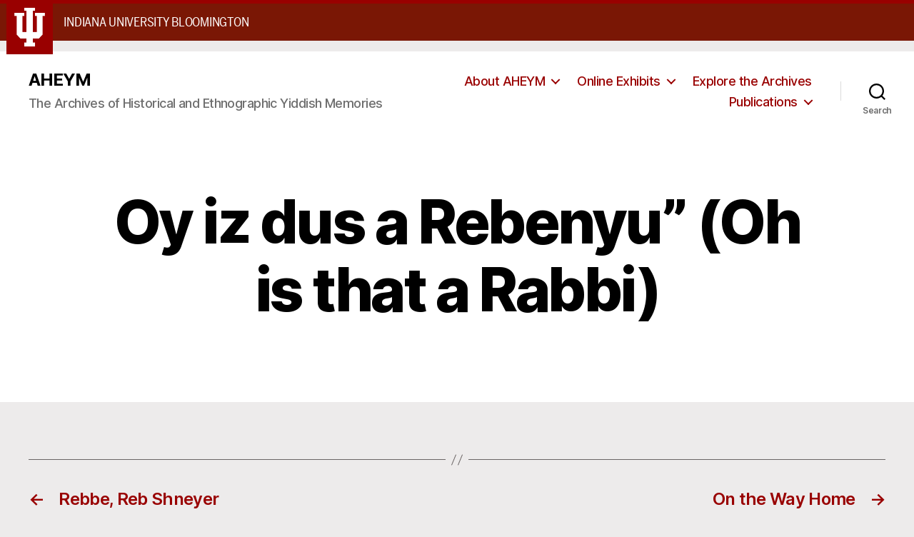

--- FILE ---
content_type: text/html; charset=UTF-8
request_url: https://aheym.com/interview/oy-iz-dus-a-rebenyu-oh-is-that-a-rabbi/
body_size: 15407
content:
<!DOCTYPE html>

<html class="no-js" lang="en-US">

	<head>

		<meta charset="UTF-8">
		<meta name="viewport" content="width=device-width, initial-scale=1.0" >

		<link rel="profile" href="https://gmpg.org/xfn/11">

		<title>Oy iz dus a Rebenyu” (Oh is that a Rabbi) &#8211; AHEYM</title>
<meta name='robots' content='max-image-preview:large' />
<link rel="alternate" type="application/rss+xml" title="AHEYM &raquo; Feed" href="https://aheym.com/feed/" />
<link rel="alternate" type="application/rss+xml" title="AHEYM &raquo; Comments Feed" href="https://aheym.com/comments/feed/" />
<link rel="alternate" title="oEmbed (JSON)" type="application/json+oembed" href="https://aheym.com/wp-json/oembed/1.0/embed?url=https%3A%2F%2Faheym.com%2Finterview%2Foy-iz-dus-a-rebenyu-oh-is-that-a-rabbi%2F" />
<link rel="alternate" title="oEmbed (XML)" type="text/xml+oembed" href="https://aheym.com/wp-json/oembed/1.0/embed?url=https%3A%2F%2Faheym.com%2Finterview%2Foy-iz-dus-a-rebenyu-oh-is-that-a-rabbi%2F&#038;format=xml" />
<style id='wp-img-auto-sizes-contain-inline-css'>
img:is([sizes=auto i],[sizes^="auto," i]){contain-intrinsic-size:3000px 1500px}
/*# sourceURL=wp-img-auto-sizes-contain-inline-css */
</style>
<style id='wp-emoji-styles-inline-css'>

	img.wp-smiley, img.emoji {
		display: inline !important;
		border: none !important;
		box-shadow: none !important;
		height: 1em !important;
		width: 1em !important;
		margin: 0 0.07em !important;
		vertical-align: -0.1em !important;
		background: none !important;
		padding: 0 !important;
	}
/*# sourceURL=wp-emoji-styles-inline-css */
</style>
<style id='wp-block-library-inline-css'>
:root{--wp-block-synced-color:#7a00df;--wp-block-synced-color--rgb:122,0,223;--wp-bound-block-color:var(--wp-block-synced-color);--wp-editor-canvas-background:#ddd;--wp-admin-theme-color:#007cba;--wp-admin-theme-color--rgb:0,124,186;--wp-admin-theme-color-darker-10:#006ba1;--wp-admin-theme-color-darker-10--rgb:0,107,160.5;--wp-admin-theme-color-darker-20:#005a87;--wp-admin-theme-color-darker-20--rgb:0,90,135;--wp-admin-border-width-focus:2px}@media (min-resolution:192dpi){:root{--wp-admin-border-width-focus:1.5px}}.wp-element-button{cursor:pointer}:root .has-very-light-gray-background-color{background-color:#eee}:root .has-very-dark-gray-background-color{background-color:#313131}:root .has-very-light-gray-color{color:#eee}:root .has-very-dark-gray-color{color:#313131}:root .has-vivid-green-cyan-to-vivid-cyan-blue-gradient-background{background:linear-gradient(135deg,#00d084,#0693e3)}:root .has-purple-crush-gradient-background{background:linear-gradient(135deg,#34e2e4,#4721fb 50%,#ab1dfe)}:root .has-hazy-dawn-gradient-background{background:linear-gradient(135deg,#faaca8,#dad0ec)}:root .has-subdued-olive-gradient-background{background:linear-gradient(135deg,#fafae1,#67a671)}:root .has-atomic-cream-gradient-background{background:linear-gradient(135deg,#fdd79a,#004a59)}:root .has-nightshade-gradient-background{background:linear-gradient(135deg,#330968,#31cdcf)}:root .has-midnight-gradient-background{background:linear-gradient(135deg,#020381,#2874fc)}:root{--wp--preset--font-size--normal:16px;--wp--preset--font-size--huge:42px}.has-regular-font-size{font-size:1em}.has-larger-font-size{font-size:2.625em}.has-normal-font-size{font-size:var(--wp--preset--font-size--normal)}.has-huge-font-size{font-size:var(--wp--preset--font-size--huge)}.has-text-align-center{text-align:center}.has-text-align-left{text-align:left}.has-text-align-right{text-align:right}.has-fit-text{white-space:nowrap!important}#end-resizable-editor-section{display:none}.aligncenter{clear:both}.items-justified-left{justify-content:flex-start}.items-justified-center{justify-content:center}.items-justified-right{justify-content:flex-end}.items-justified-space-between{justify-content:space-between}.screen-reader-text{border:0;clip-path:inset(50%);height:1px;margin:-1px;overflow:hidden;padding:0;position:absolute;width:1px;word-wrap:normal!important}.screen-reader-text:focus{background-color:#ddd;clip-path:none;color:#444;display:block;font-size:1em;height:auto;left:5px;line-height:normal;padding:15px 23px 14px;text-decoration:none;top:5px;width:auto;z-index:100000}html :where(.has-border-color){border-style:solid}html :where([style*=border-top-color]){border-top-style:solid}html :where([style*=border-right-color]){border-right-style:solid}html :where([style*=border-bottom-color]){border-bottom-style:solid}html :where([style*=border-left-color]){border-left-style:solid}html :where([style*=border-width]){border-style:solid}html :where([style*=border-top-width]){border-top-style:solid}html :where([style*=border-right-width]){border-right-style:solid}html :where([style*=border-bottom-width]){border-bottom-style:solid}html :where([style*=border-left-width]){border-left-style:solid}html :where(img[class*=wp-image-]){height:auto;max-width:100%}:where(figure){margin:0 0 1em}html :where(.is-position-sticky){--wp-admin--admin-bar--position-offset:var(--wp-admin--admin-bar--height,0px)}@media screen and (max-width:600px){html :where(.is-position-sticky){--wp-admin--admin-bar--position-offset:0px}}

/*# sourceURL=wp-block-library-inline-css */
</style><style id='global-styles-inline-css'>
:root{--wp--preset--aspect-ratio--square: 1;--wp--preset--aspect-ratio--4-3: 4/3;--wp--preset--aspect-ratio--3-4: 3/4;--wp--preset--aspect-ratio--3-2: 3/2;--wp--preset--aspect-ratio--2-3: 2/3;--wp--preset--aspect-ratio--16-9: 16/9;--wp--preset--aspect-ratio--9-16: 9/16;--wp--preset--color--black: #000000;--wp--preset--color--cyan-bluish-gray: #abb8c3;--wp--preset--color--white: #ffffff;--wp--preset--color--pale-pink: #f78da7;--wp--preset--color--vivid-red: #cf2e2e;--wp--preset--color--luminous-vivid-orange: #ff6900;--wp--preset--color--luminous-vivid-amber: #fcb900;--wp--preset--color--light-green-cyan: #7bdcb5;--wp--preset--color--vivid-green-cyan: #00d084;--wp--preset--color--pale-cyan-blue: #8ed1fc;--wp--preset--color--vivid-cyan-blue: #0693e3;--wp--preset--color--vivid-purple: #9b51e0;--wp--preset--color--accent: #990000;--wp--preset--color--primary: #000000;--wp--preset--color--secondary: #6b6565;--wp--preset--color--subtle-background: #d3c9c9;--wp--preset--color--background: #edebeb;--wp--preset--gradient--vivid-cyan-blue-to-vivid-purple: linear-gradient(135deg,rgb(6,147,227) 0%,rgb(155,81,224) 100%);--wp--preset--gradient--light-green-cyan-to-vivid-green-cyan: linear-gradient(135deg,rgb(122,220,180) 0%,rgb(0,208,130) 100%);--wp--preset--gradient--luminous-vivid-amber-to-luminous-vivid-orange: linear-gradient(135deg,rgb(252,185,0) 0%,rgb(255,105,0) 100%);--wp--preset--gradient--luminous-vivid-orange-to-vivid-red: linear-gradient(135deg,rgb(255,105,0) 0%,rgb(207,46,46) 100%);--wp--preset--gradient--very-light-gray-to-cyan-bluish-gray: linear-gradient(135deg,rgb(238,238,238) 0%,rgb(169,184,195) 100%);--wp--preset--gradient--cool-to-warm-spectrum: linear-gradient(135deg,rgb(74,234,220) 0%,rgb(151,120,209) 20%,rgb(207,42,186) 40%,rgb(238,44,130) 60%,rgb(251,105,98) 80%,rgb(254,248,76) 100%);--wp--preset--gradient--blush-light-purple: linear-gradient(135deg,rgb(255,206,236) 0%,rgb(152,150,240) 100%);--wp--preset--gradient--blush-bordeaux: linear-gradient(135deg,rgb(254,205,165) 0%,rgb(254,45,45) 50%,rgb(107,0,62) 100%);--wp--preset--gradient--luminous-dusk: linear-gradient(135deg,rgb(255,203,112) 0%,rgb(199,81,192) 50%,rgb(65,88,208) 100%);--wp--preset--gradient--pale-ocean: linear-gradient(135deg,rgb(255,245,203) 0%,rgb(182,227,212) 50%,rgb(51,167,181) 100%);--wp--preset--gradient--electric-grass: linear-gradient(135deg,rgb(202,248,128) 0%,rgb(113,206,126) 100%);--wp--preset--gradient--midnight: linear-gradient(135deg,rgb(2,3,129) 0%,rgb(40,116,252) 100%);--wp--preset--font-size--small: 18px;--wp--preset--font-size--medium: 20px;--wp--preset--font-size--large: 26.25px;--wp--preset--font-size--x-large: 42px;--wp--preset--font-size--normal: 21px;--wp--preset--font-size--larger: 32px;--wp--preset--spacing--20: 0.44rem;--wp--preset--spacing--30: 0.67rem;--wp--preset--spacing--40: 1rem;--wp--preset--spacing--50: 1.5rem;--wp--preset--spacing--60: 2.25rem;--wp--preset--spacing--70: 3.38rem;--wp--preset--spacing--80: 5.06rem;--wp--preset--shadow--natural: 6px 6px 9px rgba(0, 0, 0, 0.2);--wp--preset--shadow--deep: 12px 12px 50px rgba(0, 0, 0, 0.4);--wp--preset--shadow--sharp: 6px 6px 0px rgba(0, 0, 0, 0.2);--wp--preset--shadow--outlined: 6px 6px 0px -3px rgb(255, 255, 255), 6px 6px rgb(0, 0, 0);--wp--preset--shadow--crisp: 6px 6px 0px rgb(0, 0, 0);}:where(.is-layout-flex){gap: 0.5em;}:where(.is-layout-grid){gap: 0.5em;}body .is-layout-flex{display: flex;}.is-layout-flex{flex-wrap: wrap;align-items: center;}.is-layout-flex > :is(*, div){margin: 0;}body .is-layout-grid{display: grid;}.is-layout-grid > :is(*, div){margin: 0;}:where(.wp-block-columns.is-layout-flex){gap: 2em;}:where(.wp-block-columns.is-layout-grid){gap: 2em;}:where(.wp-block-post-template.is-layout-flex){gap: 1.25em;}:where(.wp-block-post-template.is-layout-grid){gap: 1.25em;}.has-black-color{color: var(--wp--preset--color--black) !important;}.has-cyan-bluish-gray-color{color: var(--wp--preset--color--cyan-bluish-gray) !important;}.has-white-color{color: var(--wp--preset--color--white) !important;}.has-pale-pink-color{color: var(--wp--preset--color--pale-pink) !important;}.has-vivid-red-color{color: var(--wp--preset--color--vivid-red) !important;}.has-luminous-vivid-orange-color{color: var(--wp--preset--color--luminous-vivid-orange) !important;}.has-luminous-vivid-amber-color{color: var(--wp--preset--color--luminous-vivid-amber) !important;}.has-light-green-cyan-color{color: var(--wp--preset--color--light-green-cyan) !important;}.has-vivid-green-cyan-color{color: var(--wp--preset--color--vivid-green-cyan) !important;}.has-pale-cyan-blue-color{color: var(--wp--preset--color--pale-cyan-blue) !important;}.has-vivid-cyan-blue-color{color: var(--wp--preset--color--vivid-cyan-blue) !important;}.has-vivid-purple-color{color: var(--wp--preset--color--vivid-purple) !important;}.has-black-background-color{background-color: var(--wp--preset--color--black) !important;}.has-cyan-bluish-gray-background-color{background-color: var(--wp--preset--color--cyan-bluish-gray) !important;}.has-white-background-color{background-color: var(--wp--preset--color--white) !important;}.has-pale-pink-background-color{background-color: var(--wp--preset--color--pale-pink) !important;}.has-vivid-red-background-color{background-color: var(--wp--preset--color--vivid-red) !important;}.has-luminous-vivid-orange-background-color{background-color: var(--wp--preset--color--luminous-vivid-orange) !important;}.has-luminous-vivid-amber-background-color{background-color: var(--wp--preset--color--luminous-vivid-amber) !important;}.has-light-green-cyan-background-color{background-color: var(--wp--preset--color--light-green-cyan) !important;}.has-vivid-green-cyan-background-color{background-color: var(--wp--preset--color--vivid-green-cyan) !important;}.has-pale-cyan-blue-background-color{background-color: var(--wp--preset--color--pale-cyan-blue) !important;}.has-vivid-cyan-blue-background-color{background-color: var(--wp--preset--color--vivid-cyan-blue) !important;}.has-vivid-purple-background-color{background-color: var(--wp--preset--color--vivid-purple) !important;}.has-black-border-color{border-color: var(--wp--preset--color--black) !important;}.has-cyan-bluish-gray-border-color{border-color: var(--wp--preset--color--cyan-bluish-gray) !important;}.has-white-border-color{border-color: var(--wp--preset--color--white) !important;}.has-pale-pink-border-color{border-color: var(--wp--preset--color--pale-pink) !important;}.has-vivid-red-border-color{border-color: var(--wp--preset--color--vivid-red) !important;}.has-luminous-vivid-orange-border-color{border-color: var(--wp--preset--color--luminous-vivid-orange) !important;}.has-luminous-vivid-amber-border-color{border-color: var(--wp--preset--color--luminous-vivid-amber) !important;}.has-light-green-cyan-border-color{border-color: var(--wp--preset--color--light-green-cyan) !important;}.has-vivid-green-cyan-border-color{border-color: var(--wp--preset--color--vivid-green-cyan) !important;}.has-pale-cyan-blue-border-color{border-color: var(--wp--preset--color--pale-cyan-blue) !important;}.has-vivid-cyan-blue-border-color{border-color: var(--wp--preset--color--vivid-cyan-blue) !important;}.has-vivid-purple-border-color{border-color: var(--wp--preset--color--vivid-purple) !important;}.has-vivid-cyan-blue-to-vivid-purple-gradient-background{background: var(--wp--preset--gradient--vivid-cyan-blue-to-vivid-purple) !important;}.has-light-green-cyan-to-vivid-green-cyan-gradient-background{background: var(--wp--preset--gradient--light-green-cyan-to-vivid-green-cyan) !important;}.has-luminous-vivid-amber-to-luminous-vivid-orange-gradient-background{background: var(--wp--preset--gradient--luminous-vivid-amber-to-luminous-vivid-orange) !important;}.has-luminous-vivid-orange-to-vivid-red-gradient-background{background: var(--wp--preset--gradient--luminous-vivid-orange-to-vivid-red) !important;}.has-very-light-gray-to-cyan-bluish-gray-gradient-background{background: var(--wp--preset--gradient--very-light-gray-to-cyan-bluish-gray) !important;}.has-cool-to-warm-spectrum-gradient-background{background: var(--wp--preset--gradient--cool-to-warm-spectrum) !important;}.has-blush-light-purple-gradient-background{background: var(--wp--preset--gradient--blush-light-purple) !important;}.has-blush-bordeaux-gradient-background{background: var(--wp--preset--gradient--blush-bordeaux) !important;}.has-luminous-dusk-gradient-background{background: var(--wp--preset--gradient--luminous-dusk) !important;}.has-pale-ocean-gradient-background{background: var(--wp--preset--gradient--pale-ocean) !important;}.has-electric-grass-gradient-background{background: var(--wp--preset--gradient--electric-grass) !important;}.has-midnight-gradient-background{background: var(--wp--preset--gradient--midnight) !important;}.has-small-font-size{font-size: var(--wp--preset--font-size--small) !important;}.has-medium-font-size{font-size: var(--wp--preset--font-size--medium) !important;}.has-large-font-size{font-size: var(--wp--preset--font-size--large) !important;}.has-x-large-font-size{font-size: var(--wp--preset--font-size--x-large) !important;}
/*# sourceURL=global-styles-inline-css */
</style>

<style id='classic-theme-styles-inline-css'>
/*! This file is auto-generated */
.wp-block-button__link{color:#fff;background-color:#32373c;border-radius:9999px;box-shadow:none;text-decoration:none;padding:calc(.667em + 2px) calc(1.333em + 2px);font-size:1.125em}.wp-block-file__button{background:#32373c;color:#fff;text-decoration:none}
/*# sourceURL=/wp-includes/css/classic-themes.min.css */
</style>
<link rel='stylesheet' id='twentytwenty-style-css' href='https://aheym.com/wp-content/themes/aheym/style.css?ver=1.0' media='all' />
<style id='twentytwenty-style-inline-css'>
.color-accent,.color-accent-hover:hover,.color-accent-hover:focus,:root .has-accent-color,.has-drop-cap:not(:focus):first-letter,.wp-block-button.is-style-outline,a { color: #990000; }blockquote,.border-color-accent,.border-color-accent-hover:hover,.border-color-accent-hover:focus { border-color: #990000; }button:not(.toggle),.button,.faux-button,.wp-block-button__link,.wp-block-file .wp-block-file__button,input[type="button"],input[type="reset"],input[type="submit"],.bg-accent,.bg-accent-hover:hover,.bg-accent-hover:focus,:root .has-accent-background-color,.comment-reply-link { background-color: #990000; }.fill-children-accent,.fill-children-accent * { fill: #990000; }:root .has-background-color,button,.button,.faux-button,.wp-block-button__link,.wp-block-file__button,input[type="button"],input[type="reset"],input[type="submit"],.wp-block-button,.comment-reply-link,.has-background.has-primary-background-color:not(.has-text-color),.has-background.has-primary-background-color *:not(.has-text-color),.has-background.has-accent-background-color:not(.has-text-color),.has-background.has-accent-background-color *:not(.has-text-color) { color: #edebeb; }:root .has-background-background-color { background-color: #edebeb; }body,.entry-title a,:root .has-primary-color { color: #000000; }:root .has-primary-background-color { background-color: #000000; }cite,figcaption,.wp-caption-text,.post-meta,.entry-content .wp-block-archives li,.entry-content .wp-block-categories li,.entry-content .wp-block-latest-posts li,.wp-block-latest-comments__comment-date,.wp-block-latest-posts__post-date,.wp-block-embed figcaption,.wp-block-image figcaption,.wp-block-pullquote cite,.comment-metadata,.comment-respond .comment-notes,.comment-respond .logged-in-as,.pagination .dots,.entry-content hr:not(.has-background),hr.styled-separator,:root .has-secondary-color { color: #6b6565; }:root .has-secondary-background-color { background-color: #6b6565; }pre,fieldset,input,textarea,table,table *,hr { border-color: #d3c9c9; }caption,code,code,kbd,samp,.wp-block-table.is-style-stripes tbody tr:nth-child(odd),:root .has-subtle-background-background-color { background-color: #d3c9c9; }.wp-block-table.is-style-stripes { border-bottom-color: #d3c9c9; }.wp-block-latest-posts.is-grid li { border-top-color: #d3c9c9; }:root .has-subtle-background-color { color: #d3c9c9; }body:not(.overlay-header) .primary-menu > li > a,body:not(.overlay-header) .primary-menu > li > .icon,.modal-menu a,.footer-menu a, .footer-widgets a,#site-footer .wp-block-button.is-style-outline,.wp-block-pullquote:before,.singular:not(.overlay-header) .entry-header a,.archive-header a,.header-footer-group .color-accent,.header-footer-group .color-accent-hover:hover { color: #990000; }.social-icons a,#site-footer button:not(.toggle),#site-footer .button,#site-footer .faux-button,#site-footer .wp-block-button__link,#site-footer .wp-block-file__button,#site-footer input[type="button"],#site-footer input[type="reset"],#site-footer input[type="submit"] { background-color: #990000; }.social-icons a,body:not(.overlay-header) .primary-menu ul,.header-footer-group button,.header-footer-group .button,.header-footer-group .faux-button,.header-footer-group .wp-block-button:not(.is-style-outline) .wp-block-button__link,.header-footer-group .wp-block-file__button,.header-footer-group input[type="button"],.header-footer-group input[type="reset"],.header-footer-group input[type="submit"] { color: #ffffff; }#site-header,.footer-nav-widgets-wrapper,#site-footer,.menu-modal,.menu-modal-inner,.search-modal-inner,.archive-header,.singular .entry-header,.singular .featured-media:before,.wp-block-pullquote:before { background-color: #ffffff; }.header-footer-group,body:not(.overlay-header) #site-header .toggle,.menu-modal .toggle { color: #000000; }body:not(.overlay-header) .primary-menu ul { background-color: #000000; }body:not(.overlay-header) .primary-menu > li > ul:after { border-bottom-color: #000000; }body:not(.overlay-header) .primary-menu ul ul:after { border-left-color: #000000; }.site-description,body:not(.overlay-header) .toggle-inner .toggle-text,.widget .post-date,.widget .rss-date,.widget_archive li,.widget_categories li,.widget cite,.widget_pages li,.widget_meta li,.widget_nav_menu li,.powered-by-wordpress,.to-the-top,.singular .entry-header .post-meta,.singular:not(.overlay-header) .entry-header .post-meta a { color: #6d6d6d; }.header-footer-group pre,.header-footer-group fieldset,.header-footer-group input,.header-footer-group textarea,.header-footer-group table,.header-footer-group table *,.footer-nav-widgets-wrapper,#site-footer,.menu-modal nav *,.footer-widgets-outer-wrapper,.footer-top { border-color: #dbdbdb; }.header-footer-group table caption,body:not(.overlay-header) .header-inner .toggle-wrapper::before { background-color: #dbdbdb; }
/*# sourceURL=twentytwenty-style-inline-css */
</style>
<link rel='stylesheet' id='twentytwenty-print-style-css' href='https://aheym.com/wp-content/themes/aheym/print.css?ver=1.0' media='print' />
<script src="https://aheym.com/wp-includes/js/jquery/jquery.min.js?ver=3.7.1" id="jquery-core-js"></script>
<script src="https://aheym.com/wp-includes/js/jquery/jquery-migrate.min.js?ver=3.4.1" id="jquery-migrate-js"></script>
<script src="https://aheym.com/wp-content/themes/aheym/assets/js/index.js?ver=1.0" id="twentytwenty-js-js" async></script>
<link rel="https://api.w.org/" href="https://aheym.com/wp-json/" /><link rel="alternate" title="JSON" type="application/json" href="https://aheym.com/wp-json/wp/v2/interview/1339" /><link rel="EditURI" type="application/rsd+xml" title="RSD" href="https://aheym.com/xmlrpc.php?rsd" />
<meta name="generator" content="WordPress 6.9" />
<link rel="canonical" href="https://aheym.com/interview/oy-iz-dus-a-rebenyu-oh-is-that-a-rabbi/" />
<link rel='shortlink' href='https://aheym.com/?p=1339' />
<!-- start Simple Custom CSS and JS -->
<style>
</style>
<!-- end Simple Custom CSS and JS -->
	<script>document.documentElement.className = document.documentElement.className.replace( 'no-js', 'js' );</script>
	<style id="custom-background-css">
body.custom-background { background-color: #edebeb; }
</style>
			<style id="wp-custom-css">
			.people .person .thumb {
	float:left;
	margin:10px 15px 5px 0px;
	border:1px solid #000000;
}

.people .person .thumb img {
		width:15rem;
}

.people .person {
	overflow-y:auto;
}

/*
.entry-content > *:not(.alignwide):not(.alignfull):not(.alignleft):not(.alignright):not(.is-style-wide) {
	max-width:100rem !important;
}

@media (min-width: 1000px) {
.entry-content > .alignleft, .entry-content > p .alignleft, .entry-content > .wp-block-image .alignleft {
		position:inherit;
		margin-left:-0rem;
	}

	.entry-content > .alignright, .entry-content > p .alignright, .entry-content > .wp-block-image .alignright{
		position:inherit;
		margin-right:-0rem;
	}

}
*/


h3 {
	padding:1rem 0rem !important;
	margin:1rem auto !important;
	border-bottom:1px solid #990000;
}

h4 {
	padding:0 !important;
	margin:1rem auto !important;
}


@media (min-width: 700px) {	
	.post-inner {
		padding-top: 0rem;
	}
}

.post-inner {
  padding-top: 0rem;
}


@media (max-width: 900px) {	
	#site-header {
		margin-top:30px;
	}
}

/*-----*/

button:focus {outline:0;}

#branding-bar .row {
	max-width:100% !important;
}

.aheym_category_thumbblock {
  vertical-align:top;
  display:inline-block;
  width:28% !important;
  border:2px solid #eee;
  margin:1%;
  text-align:center;
  color:black !important;
  text-decoration:none !important;
  color:black !important;
  padding:1%;
}
.aheym_category_thumbblock:hover {
  border:2px solid darkred;
  color:darkred !important;
  background-color:#fff;
}

.aheym_category_thumbblock img {
  display:block;
  height:200px;
  margin:auto;
}

.aheym_category_thumbblock .label {
  margin:1%;
  font-size:1.4em !important;
  text-decoration:none;
}
.aheym_category_thumbblock:hover .label {
/*  text-decoration:underline; */
}

@media only screen and (max-width: 800px) {
	.aheym_category_thumbblock {
		width:98% !important;
	}
}  

.post-meta {
  display:none;
}

.interview_listing {
  display:inline-block;
	width:30% !important;
	margin:1%;
  vertical-align:top;
  border:2px solid #eee;
  color:black !important;
  text-decoration:none !important;
  color:black !important;
  padding:1%;
}
.interview_listing:hover {
  border:2px solid darkred;
  color:darkred !important;
  background-color:#fff;
}

@media only screen and (max-width: 1200px) {
	.interview_listing {
		width:47%;
	}
} 

@media only screen and (max-width: 800px) {
	.interview_listing {
		width:100% !important;
		display:block;
		margin:default;
	}
} 


.oneThird {
	width:30% !important;
	display:inline-block;
	vertical-align:top;
	margin:1%;
}

.twoThirds {
	width:65% !important;
	display:inline-block;
	vertical-align:top;
	margin:1%;
}

@media only screen and (max-width: 800px) {
	.oneThird, .twoThirds {
		width:100% !important;
		display:block;
		margin:default;
	}
} 

.interviewee_photo {
	width:100%;
	border:4px solid #900;
	padding:0; margin:0;
	margin-bottom:1em;
	margin-top:1em;
}

#aheym_table_filter input {
	display:inline-block;
	width:auto;
}
		</style>
		
<!-- IU assets -->
<link rel="stylesheet" type="text/css" href="https://assets.iu.edu/brand/3.2.x/brand.css" />
<link rel="stylesheet" type="text/css" href="https://assets.iu.edu/search/3.2.x/search.css" />
<!-- <script src="https://assets.iu.edu/search/3.2.x/search.js"></script> -->
<!-- /IU assets -->


	</head>

	<body class="wp-singular interview-template-default single single-interview postid-1339 custom-background wp-theme-aheym singular enable-search-modal missing-post-thumbnail has-single-pagination not-showing-comments show-avatars footer-top-visible">

<!-- IU header -->
<div id="branding-bar" class="iub" itemscope="itemscope" itemtype="http://schema.org/CollegeOrUniversity">
	<div class="row pad">
			<img src="https://assets.iu.edu/brand/3.2.x/trident-large.png" alt="" />
			<p id="iu-campus">
				<a href="https://www.indiana.edu" title="Indiana University Bloomington">
					<span id="campus-name" class="show-on-desktop" itemprop="name">Indiana University Bloomington</span>
					<span class="show-on-tablet" itemprop="name">Indiana University Bloomington</span>
					<span class="show-on-mobile" itemprop="name">IU Bloomington</span>
				</a>
			</p>
	</div>
	<!-- search ->
	<div id="toggles">
		<div class="row pad">
			<a class="button search-toggle" href="/search" aria-controls="search" aria-expanded="false"><img src="https://assets.iu.edu/search/3.2.x/search.png" alt="Open Search" /></a>
		</div>
	</div>
	<div id="search" class="search-box" role="search" aria-hidden="true"></div>
	<!-- /search -->

</div>
<!-- /IU header -->

		<a class="skip-link screen-reader-text" href="#site-content">Skip to the content</a>
		<header id="site-header" class="header-footer-group" role="banner">

			<div class="header-inner section-inner">

				<div class="header-titles-wrapper">

					
						<button class="toggle search-toggle mobile-search-toggle" data-toggle-target=".search-modal" data-toggle-body-class="showing-search-modal" data-set-focus=".search-modal .search-field" aria-expanded="false">
							<span class="toggle-inner">
								<span class="toggle-icon">
									<svg class="svg-icon" aria-hidden="true" role="img" focusable="false" xmlns="http://www.w3.org/2000/svg" width="23" height="23" viewBox="0 0 23 23"><path d="M38.710696,48.0601792 L43,52.3494831 L41.3494831,54 L37.0601792,49.710696 C35.2632422,51.1481185 32.9839107,52.0076499 30.5038249,52.0076499 C24.7027226,52.0076499 20,47.3049272 20,41.5038249 C20,35.7027226 24.7027226,31 30.5038249,31 C36.3049272,31 41.0076499,35.7027226 41.0076499,41.5038249 C41.0076499,43.9839107 40.1481185,46.2632422 38.710696,48.0601792 Z M36.3875844,47.1716785 C37.8030221,45.7026647 38.6734666,43.7048964 38.6734666,41.5038249 C38.6734666,36.9918565 35.0157934,33.3341833 30.5038249,33.3341833 C25.9918565,33.3341833 22.3341833,36.9918565 22.3341833,41.5038249 C22.3341833,46.0157934 25.9918565,49.6734666 30.5038249,49.6734666 C32.7048964,49.6734666 34.7026647,48.8030221 36.1716785,47.3875844 C36.2023931,47.347638 36.2360451,47.3092237 36.2726343,47.2726343 C36.3092237,47.2360451 36.347638,47.2023931 36.3875844,47.1716785 Z" transform="translate(-20 -31)" /></svg>								</span>
								<span class="toggle-text">Search</span>
							</span>
						</button><!-- .search-toggle -->

					
					<div class="header-titles">

						<div class="site-title faux-heading"><a href="https://aheym.com/">AHEYM</a></div><div class="site-description">The Archives of Historical and Ethnographic Yiddish Memories</div><!-- .site-description -->
					</div><!-- .header-titles -->

					<button class="toggle nav-toggle mobile-nav-toggle" data-toggle-target=".menu-modal"  data-toggle-body-class="showing-menu-modal" aria-expanded="false" data-set-focus=".close-nav-toggle">
						<span class="toggle-inner">
							<span class="toggle-icon">
								<svg class="svg-icon" aria-hidden="true" role="img" focusable="false" xmlns="http://www.w3.org/2000/svg" width="26" height="7" viewBox="0 0 26 7"><path fill-rule="evenodd" d="M332.5,45 C330.567003,45 329,43.4329966 329,41.5 C329,39.5670034 330.567003,38 332.5,38 C334.432997,38 336,39.5670034 336,41.5 C336,43.4329966 334.432997,45 332.5,45 Z M342,45 C340.067003,45 338.5,43.4329966 338.5,41.5 C338.5,39.5670034 340.067003,38 342,38 C343.932997,38 345.5,39.5670034 345.5,41.5 C345.5,43.4329966 343.932997,45 342,45 Z M351.5,45 C349.567003,45 348,43.4329966 348,41.5 C348,39.5670034 349.567003,38 351.5,38 C353.432997,38 355,39.5670034 355,41.5 C355,43.4329966 353.432997,45 351.5,45 Z" transform="translate(-329 -38)" /></svg>							</span>
							<span class="toggle-text">Menu</span>
						</span>
					</button><!-- .nav-toggle -->

				</div><!-- .header-titles-wrapper -->

				<div class="header-navigation-wrapper">

					
							<nav class="primary-menu-wrapper" aria-label="Horizontal" role="navigation">

								<ul class="primary-menu reset-list-style">

								<li id="menu-item-1480" class="menu-item menu-item-type-post_type menu-item-object-page menu-item-home menu-item-has-children menu-item-1480"><a href="https://aheym.com/">About AHEYM</a><span class="icon"></span>
<ul class="sub-menu">
	<li id="menu-item-1478" class="menu-item menu-item-type-post_type menu-item-object-page menu-item-1478"><a href="https://aheym.com/contact/">Contact</a></li>
	<li id="menu-item-1477" class="menu-item menu-item-type-post_type menu-item-object-page menu-item-1477"><a href="https://aheym.com/support/">Support</a></li>
	<li id="menu-item-1476" class="menu-item menu-item-type-post_type menu-item-object-page menu-item-1476"><a href="https://aheym.com/project-staff/">Project Staff</a></li>
	<li id="menu-item-1479" class="menu-item menu-item-type-post_type menu-item-object-page menu-item-1479"><a href="https://aheym.com/in-the-news/">In the News</a></li>
</ul>
</li>
<li id="menu-item-1507" class="menu-item menu-item-type-custom menu-item-object-custom menu-item-has-children menu-item-1507"><a href="#">Online Exhibits</a><span class="icon"></span>
<ul class="sub-menu">
	<li id="menu-item-1738" class="menu-item menu-item-type-post_type menu-item-object-page menu-item-1738"><a href="https://aheym.com/browse-by-location/">Browse by Location</a></li>
	<li id="menu-item-1633" class="menu-item menu-item-type-post_type menu-item-object-page menu-item-1633"><a href="https://aheym.com/people/">Browse by Person</a></li>
	<li id="menu-item-1512" class="menu-item menu-item-type-post_type menu-item-object-page menu-item-1512"><a href="https://aheym.com/browse-by-subject/">Browse by Subject</a></li>
	<li id="menu-item-1506" class="menu-item menu-item-type-post_type menu-item-object-page menu-item-1506"><a href="https://aheym.com/interview-archive/">Search the List</a></li>
</ul>
</li>
<li id="menu-item-1472" class="menu-item menu-item-type-post_type menu-item-object-page menu-item-1472"><a href="https://aheym.com/explore-the-archives/">Explore the Archives</a></li>
<li id="menu-item-1499" class="menu-item menu-item-type-custom menu-item-object-custom menu-item-has-children menu-item-1499"><a href="#">Publications</a><span class="icon"></span>
<ul class="sub-menu">
	<li id="menu-item-1481" class="menu-item menu-item-type-custom menu-item-object-custom menu-item-1481"><a href="http://www.iupress.indiana.edu/product_info.php?products_id=807781">Going to the People</a></li>
	<li id="menu-item-1482" class="menu-item menu-item-type-custom menu-item-object-custom menu-item-1482"><a href="http://www.iupress.indiana.edu/product_info.php?products_id=807066">Shadow of the Shtetl</a></li>
	<li id="menu-item-1483" class="menu-item menu-item-type-custom menu-item-object-custom menu-item-1483"><a href="https://www.academia.edu/6138619/%D7%A4%D7%90%D6%B8%D7%9C%D7%A7%D7%A1%D7%9E%D7%A2%D7%A0%D7%98%D7%A9%D7%9F_%D7%96%D7%99%D7%A0%D7%92%D7%A2%D7%9F_%D7%90%D7%95%D7%99%D7%A1_%D7%96%D7%99%D7%99%D7%A2%D7%A8_%D7%A6%D7%A2%D7%A8_%D7%90%D7%95%D7%9F_%D7%91%D7%A2%D7%A0%D7%A7%D7%A9%D7%90%D6%B7%D7%A4%D7%98_%D7%90%D7%99%D7%9F_%D7%94%D7%99%D7%99%D7%A0%D7%98%D7%A6%D7%99%D7%99%D7%98%D7%99%D7%A7%D7%A2%D7%A8_%D7%90%D7%95%D7%A7%D7%A8%D7%90%D6%B7%D7%99%D7%A0%D7%A2_Surviving_remnants_of_Yiddish_folk-song_creativity_in_contemporary_Ukraine_in_Yiddish_">Surviving Remnant</a></li>
</ul>
</li>

								</ul>

							</nav><!-- .primary-menu-wrapper -->

						
						<div class="header-toggles hide-no-js">

						
							<div class="toggle-wrapper search-toggle-wrapper">

								<button class="toggle search-toggle desktop-search-toggle" data-toggle-target=".search-modal" data-toggle-body-class="showing-search-modal" data-set-focus=".search-modal .search-field" aria-expanded="false">
									<span class="toggle-inner">
										<svg class="svg-icon" aria-hidden="true" role="img" focusable="false" xmlns="http://www.w3.org/2000/svg" width="23" height="23" viewBox="0 0 23 23"><path d="M38.710696,48.0601792 L43,52.3494831 L41.3494831,54 L37.0601792,49.710696 C35.2632422,51.1481185 32.9839107,52.0076499 30.5038249,52.0076499 C24.7027226,52.0076499 20,47.3049272 20,41.5038249 C20,35.7027226 24.7027226,31 30.5038249,31 C36.3049272,31 41.0076499,35.7027226 41.0076499,41.5038249 C41.0076499,43.9839107 40.1481185,46.2632422 38.710696,48.0601792 Z M36.3875844,47.1716785 C37.8030221,45.7026647 38.6734666,43.7048964 38.6734666,41.5038249 C38.6734666,36.9918565 35.0157934,33.3341833 30.5038249,33.3341833 C25.9918565,33.3341833 22.3341833,36.9918565 22.3341833,41.5038249 C22.3341833,46.0157934 25.9918565,49.6734666 30.5038249,49.6734666 C32.7048964,49.6734666 34.7026647,48.8030221 36.1716785,47.3875844 C36.2023931,47.347638 36.2360451,47.3092237 36.2726343,47.2726343 C36.3092237,47.2360451 36.347638,47.2023931 36.3875844,47.1716785 Z" transform="translate(-20 -31)" /></svg>										<span class="toggle-text">Search</span>
									</span>
								</button><!-- .search-toggle -->

							</div>

							
						</div><!-- .header-toggles -->
						
				</div><!-- .header-navigation-wrapper -->

			</div><!-- .header-inner -->

			<div class="search-modal cover-modal header-footer-group" data-modal-target-string=".search-modal">

	<div class="search-modal-inner modal-inner">

		<div class="section-inner">

			<form role="search" aria-label="Search for:" method="get" class="search-form" action="https://aheym.com/">
	<label for="search-form-1">
		<span class="screen-reader-text">Search for:</span>
		<input type="search" id="search-form-1" class="search-field" placeholder="Search &hellip;" value="" name="s" />
	</label>
	<input type="submit" class="search-submit" value="Search" />
</form>

			<button class="toggle search-untoggle close-search-toggle fill-children-current-color" data-toggle-target=".search-modal" data-toggle-body-class="showing-search-modal" data-set-focus=".search-modal .search-field" aria-expanded="false">
				<span class="screen-reader-text">Close search</span>
				<svg class="svg-icon" aria-hidden="true" role="img" focusable="false" xmlns="http://www.w3.org/2000/svg" width="16" height="16" viewBox="0 0 16 16"><polygon fill="" fill-rule="evenodd" points="6.852 7.649 .399 1.195 1.445 .149 7.899 6.602 14.352 .149 15.399 1.195 8.945 7.649 15.399 14.102 14.352 15.149 7.899 8.695 1.445 15.149 .399 14.102" /></svg>			</button><!-- .search-toggle -->

		</div><!-- .section-inner -->

	</div><!-- .search-modal-inner -->

</div><!-- .menu-modal -->

		</header><!-- #site-header -->

		
<div class="menu-modal cover-modal header-footer-group" data-modal-target-string=".menu-modal">

	<div class="menu-modal-inner modal-inner">

		<div class="menu-wrapper section-inner">

			<div class="menu-top">

				<button class="toggle close-nav-toggle fill-children-current-color" data-toggle-target=".menu-modal" data-toggle-body-class="showing-menu-modal" aria-expanded="false" data-set-focus=".menu-modal">
					<span class="toggle-text">Close Menu</span>
					<svg class="svg-icon" aria-hidden="true" role="img" focusable="false" xmlns="http://www.w3.org/2000/svg" width="16" height="16" viewBox="0 0 16 16"><polygon fill="" fill-rule="evenodd" points="6.852 7.649 .399 1.195 1.445 .149 7.899 6.602 14.352 .149 15.399 1.195 8.945 7.649 15.399 14.102 14.352 15.149 7.899 8.695 1.445 15.149 .399 14.102" /></svg>				</button><!-- .nav-toggle -->

				
					<nav class="mobile-menu" aria-label="Mobile" role="navigation">

						<ul class="modal-menu reset-list-style">

						<li class="menu-item menu-item-type-post_type menu-item-object-page menu-item-home menu-item-has-children menu-item-1480"><div class="ancestor-wrapper"><a href="https://aheym.com/">About AHEYM</a><button class="toggle sub-menu-toggle fill-children-current-color" data-toggle-target=".menu-modal .menu-item-1480 > .sub-menu" data-toggle-type="slidetoggle" data-toggle-duration="250" aria-expanded="false"><span class="screen-reader-text">Show sub menu</span><svg class="svg-icon" aria-hidden="true" role="img" focusable="false" xmlns="http://www.w3.org/2000/svg" width="20" height="12" viewBox="0 0 20 12"><polygon fill="" fill-rule="evenodd" points="1319.899 365.778 1327.678 358 1329.799 360.121 1319.899 370.021 1310 360.121 1312.121 358" transform="translate(-1310 -358)" /></svg></button></div><!-- .ancestor-wrapper -->
<ul class="sub-menu">
	<li class="menu-item menu-item-type-post_type menu-item-object-page menu-item-1478"><div class="ancestor-wrapper"><a href="https://aheym.com/contact/">Contact</a></div><!-- .ancestor-wrapper --></li>
	<li class="menu-item menu-item-type-post_type menu-item-object-page menu-item-1477"><div class="ancestor-wrapper"><a href="https://aheym.com/support/">Support</a></div><!-- .ancestor-wrapper --></li>
	<li class="menu-item menu-item-type-post_type menu-item-object-page menu-item-1476"><div class="ancestor-wrapper"><a href="https://aheym.com/project-staff/">Project Staff</a></div><!-- .ancestor-wrapper --></li>
	<li class="menu-item menu-item-type-post_type menu-item-object-page menu-item-1479"><div class="ancestor-wrapper"><a href="https://aheym.com/in-the-news/">In the News</a></div><!-- .ancestor-wrapper --></li>
</ul>
</li>
<li class="menu-item menu-item-type-custom menu-item-object-custom menu-item-has-children menu-item-1507"><div class="ancestor-wrapper"><a href="#">Online Exhibits</a><button class="toggle sub-menu-toggle fill-children-current-color" data-toggle-target=".menu-modal .menu-item-1507 > .sub-menu" data-toggle-type="slidetoggle" data-toggle-duration="250" aria-expanded="false"><span class="screen-reader-text">Show sub menu</span><svg class="svg-icon" aria-hidden="true" role="img" focusable="false" xmlns="http://www.w3.org/2000/svg" width="20" height="12" viewBox="0 0 20 12"><polygon fill="" fill-rule="evenodd" points="1319.899 365.778 1327.678 358 1329.799 360.121 1319.899 370.021 1310 360.121 1312.121 358" transform="translate(-1310 -358)" /></svg></button></div><!-- .ancestor-wrapper -->
<ul class="sub-menu">
	<li class="menu-item menu-item-type-post_type menu-item-object-page menu-item-1738"><div class="ancestor-wrapper"><a href="https://aheym.com/browse-by-location/">Browse by Location</a></div><!-- .ancestor-wrapper --></li>
	<li class="menu-item menu-item-type-post_type menu-item-object-page menu-item-1633"><div class="ancestor-wrapper"><a href="https://aheym.com/people/">Browse by Person</a></div><!-- .ancestor-wrapper --></li>
	<li class="menu-item menu-item-type-post_type menu-item-object-page menu-item-1512"><div class="ancestor-wrapper"><a href="https://aheym.com/browse-by-subject/">Browse by Subject</a></div><!-- .ancestor-wrapper --></li>
	<li class="menu-item menu-item-type-post_type menu-item-object-page menu-item-1506"><div class="ancestor-wrapper"><a href="https://aheym.com/interview-archive/">Search the List</a></div><!-- .ancestor-wrapper --></li>
</ul>
</li>
<li class="menu-item menu-item-type-post_type menu-item-object-page menu-item-1472"><div class="ancestor-wrapper"><a href="https://aheym.com/explore-the-archives/">Explore the Archives</a></div><!-- .ancestor-wrapper --></li>
<li class="menu-item menu-item-type-custom menu-item-object-custom menu-item-has-children menu-item-1499"><div class="ancestor-wrapper"><a href="#">Publications</a><button class="toggle sub-menu-toggle fill-children-current-color" data-toggle-target=".menu-modal .menu-item-1499 > .sub-menu" data-toggle-type="slidetoggle" data-toggle-duration="250" aria-expanded="false"><span class="screen-reader-text">Show sub menu</span><svg class="svg-icon" aria-hidden="true" role="img" focusable="false" xmlns="http://www.w3.org/2000/svg" width="20" height="12" viewBox="0 0 20 12"><polygon fill="" fill-rule="evenodd" points="1319.899 365.778 1327.678 358 1329.799 360.121 1319.899 370.021 1310 360.121 1312.121 358" transform="translate(-1310 -358)" /></svg></button></div><!-- .ancestor-wrapper -->
<ul class="sub-menu">
	<li class="menu-item menu-item-type-custom menu-item-object-custom menu-item-1481"><div class="ancestor-wrapper"><a href="http://www.iupress.indiana.edu/product_info.php?products_id=807781">Going to the People</a></div><!-- .ancestor-wrapper --></li>
	<li class="menu-item menu-item-type-custom menu-item-object-custom menu-item-1482"><div class="ancestor-wrapper"><a href="http://www.iupress.indiana.edu/product_info.php?products_id=807066">Shadow of the Shtetl</a></div><!-- .ancestor-wrapper --></li>
	<li class="menu-item menu-item-type-custom menu-item-object-custom menu-item-1483"><div class="ancestor-wrapper"><a href="https://www.academia.edu/6138619/%D7%A4%D7%90%D6%B8%D7%9C%D7%A7%D7%A1%D7%9E%D7%A2%D7%A0%D7%98%D7%A9%D7%9F_%D7%96%D7%99%D7%A0%D7%92%D7%A2%D7%9F_%D7%90%D7%95%D7%99%D7%A1_%D7%96%D7%99%D7%99%D7%A2%D7%A8_%D7%A6%D7%A2%D7%A8_%D7%90%D7%95%D7%9F_%D7%91%D7%A2%D7%A0%D7%A7%D7%A9%D7%90%D6%B7%D7%A4%D7%98_%D7%90%D7%99%D7%9F_%D7%94%D7%99%D7%99%D7%A0%D7%98%D7%A6%D7%99%D7%99%D7%98%D7%99%D7%A7%D7%A2%D7%A8_%D7%90%D7%95%D7%A7%D7%A8%D7%90%D6%B7%D7%99%D7%A0%D7%A2_Surviving_remnants_of_Yiddish_folk-song_creativity_in_contemporary_Ukraine_in_Yiddish_">Surviving Remnant</a></div><!-- .ancestor-wrapper --></li>
</ul>
</li>

						</ul>

					</nav>

					
			</div><!-- .menu-top -->

			<div class="menu-bottom">

				
					<nav aria-label="Expanded Social links" role="navigation">
						<ul class="social-menu reset-list-style social-icons fill-children-current-color">

							<li id="menu-item-804" class="menu-item menu-item-type-custom menu-item-object-custom menu-item-804"><a href="https://www.facebook.com/aheym.iu/"><span class="screen-reader-text">Facebook</span><svg class="svg-icon" aria-hidden="true" role="img" focusable="false" width="24" height="24" viewBox="0 0 24 24" xmlns="http://www.w3.org/2000/svg"><path d="M12 2C6.5 2 2 6.5 2 12c0 5 3.7 9.1 8.4 9.9v-7H7.9V12h2.5V9.8c0-2.5 1.5-3.9 3.8-3.9 1.1 0 2.2.2 2.2.2v2.5h-1.3c-1.2 0-1.6.8-1.6 1.6V12h2.8l-.4 2.9h-2.3v7C18.3 21.1 22 17 22 12c0-5.5-4.5-10-10-10z"></path></svg></a></li>

						</ul>
					</nav><!-- .social-menu -->

				
			</div><!-- .menu-bottom -->

		</div><!-- .menu-wrapper -->

	</div><!-- .menu-modal-inner -->

</div><!-- .menu-modal -->

<main id="site-content" role="main">

	
<article class="post-1339 interview type-interview status-publish hentry" id="post-1339">

	
<header class="entry-header has-text-align-center header-footer-group">

	<div class="entry-header-inner section-inner medium">

		<h1 class="entry-title">Oy iz dus a Rebenyu” (Oh is that a Rabbi)</h1>
		<div class="post-meta-wrapper post-meta-single post-meta-single-top">

			<ul class="post-meta">

									<li class="post-author meta-wrapper">
						<span class="meta-icon">
							<span class="screen-reader-text">Post author</span>
							<svg class="svg-icon" aria-hidden="true" role="img" focusable="false" xmlns="http://www.w3.org/2000/svg" width="18" height="20" viewBox="0 0 18 20"><path fill="" d="M18,19 C18,19.5522847 17.5522847,20 17,20 C16.4477153,20 16,19.5522847 16,19 L16,17 C16,15.3431458 14.6568542,14 13,14 L5,14 C3.34314575,14 2,15.3431458 2,17 L2,19 C2,19.5522847 1.55228475,20 1,20 C0.44771525,20 0,19.5522847 0,19 L0,17 C0,14.2385763 2.23857625,12 5,12 L13,12 C15.7614237,12 18,14.2385763 18,17 L18,19 Z M9,10 C6.23857625,10 4,7.76142375 4,5 C4,2.23857625 6.23857625,0 9,0 C11.7614237,0 14,2.23857625 14,5 C14,7.76142375 11.7614237,10 9,10 Z M9,8 C10.6568542,8 12,6.65685425 12,5 C12,3.34314575 10.6568542,2 9,2 C7.34314575,2 6,3.34314575 6,5 C6,6.65685425 7.34314575,8 9,8 Z" /></svg>						</span>
						<span class="meta-text">
							By <a href="https://aheym.com/author/admin/">admin</a>						</span>
					</li>
										<li class="post-date meta-wrapper">
						<span class="meta-icon">
							<span class="screen-reader-text">Post date</span>
							<svg class="svg-icon" aria-hidden="true" role="img" focusable="false" xmlns="http://www.w3.org/2000/svg" width="18" height="19" viewBox="0 0 18 19"><path fill="" d="M4.60069444,4.09375 L3.25,4.09375 C2.47334957,4.09375 1.84375,4.72334957 1.84375,5.5 L1.84375,7.26736111 L16.15625,7.26736111 L16.15625,5.5 C16.15625,4.72334957 15.5266504,4.09375 14.75,4.09375 L13.3993056,4.09375 L13.3993056,4.55555556 C13.3993056,5.02154581 13.0215458,5.39930556 12.5555556,5.39930556 C12.0895653,5.39930556 11.7118056,5.02154581 11.7118056,4.55555556 L11.7118056,4.09375 L6.28819444,4.09375 L6.28819444,4.55555556 C6.28819444,5.02154581 5.9104347,5.39930556 5.44444444,5.39930556 C4.97845419,5.39930556 4.60069444,5.02154581 4.60069444,4.55555556 L4.60069444,4.09375 Z M6.28819444,2.40625 L11.7118056,2.40625 L11.7118056,1 C11.7118056,0.534009742 12.0895653,0.15625 12.5555556,0.15625 C13.0215458,0.15625 13.3993056,0.534009742 13.3993056,1 L13.3993056,2.40625 L14.75,2.40625 C16.4586309,2.40625 17.84375,3.79136906 17.84375,5.5 L17.84375,15.875 C17.84375,17.5836309 16.4586309,18.96875 14.75,18.96875 L3.25,18.96875 C1.54136906,18.96875 0.15625,17.5836309 0.15625,15.875 L0.15625,5.5 C0.15625,3.79136906 1.54136906,2.40625 3.25,2.40625 L4.60069444,2.40625 L4.60069444,1 C4.60069444,0.534009742 4.97845419,0.15625 5.44444444,0.15625 C5.9104347,0.15625 6.28819444,0.534009742 6.28819444,1 L6.28819444,2.40625 Z M1.84375,8.95486111 L1.84375,15.875 C1.84375,16.6516504 2.47334957,17.28125 3.25,17.28125 L14.75,17.28125 C15.5266504,17.28125 16.15625,16.6516504 16.15625,15.875 L16.15625,8.95486111 L1.84375,8.95486111 Z" /></svg>						</span>
						<span class="meta-text">
							<a href="https://aheym.com/interview/oy-iz-dus-a-rebenyu-oh-is-that-a-rabbi/">June 6, 2020</a>
						</span>
					</li>
					
			</ul><!-- .post-meta -->

		</div><!-- .post-meta-wrapper -->

		
	</div><!-- .entry-header-inner -->

</header><!-- .entry-header -->

	<div class="post-inner thin ">

		<div class="entry-content">

			
		</div><!-- .entry-content -->

	</div><!-- .post-inner -->

	<div class="section-inner">
		
	</div><!-- .section-inner -->

	
	<nav class="pagination-single section-inner" aria-label="Post" role="navigation">

		<hr class="styled-separator is-style-wide" aria-hidden="true" />

		<div class="pagination-single-inner">

			
				<a class="previous-post" href="https://aheym.com/interview/rebbe-reb-shneyer/">
					<span class="arrow" aria-hidden="true">&larr;</span>
					<span class="title"><span class="title-inner">Rebbe, Reb Shneyer</span></span>
				</a>

				
				<a class="next-post" href="https://aheym.com/interview/on-the-way-home/">
					<span class="arrow" aria-hidden="true">&rarr;</span>
						<span class="title"><span class="title-inner">On the Way Home</span></span>
				</a>
				
		</div><!-- .pagination-single-inner -->

		<hr class="styled-separator is-style-wide" aria-hidden="true" />

	</nav><!-- .pagination-single -->

	
</article><!-- .post -->

</main><!-- #site-content -->


	<div class="footer-nav-widgets-wrapper header-footer-group">

		<div class="footer-inner section-inner">

							<div class="footer-top has-social-menu">
										
						<nav aria-label="Social links" class="footer-social-wrapper">

							<ul class="social-menu footer-social reset-list-style social-icons fill-children-current-color">

								<li class="menu-item menu-item-type-custom menu-item-object-custom menu-item-804"><a href="https://www.facebook.com/aheym.iu/"><span class="screen-reader-text">Facebook</span><svg class="svg-icon" aria-hidden="true" role="img" focusable="false" width="24" height="24" viewBox="0 0 24 24" xmlns="http://www.w3.org/2000/svg"><path d="M12 2C6.5 2 2 6.5 2 12c0 5 3.7 9.1 8.4 9.9v-7H7.9V12h2.5V9.8c0-2.5 1.5-3.9 3.8-3.9 1.1 0 2.2.2 2.2.2v2.5h-1.3c-1.2 0-1.6.8-1.6 1.6V12h2.8l-.4 2.9h-2.3v7C18.3 21.1 22 17 22 12c0-5.5-4.5-10-10-10z"></path></svg></a></li>

							</ul><!-- .footer-social -->

						</nav><!-- .footer-social-wrapper -->

									</div><!-- .footer-top -->

			
			
		</div><!-- .footer-inner -->

	</div><!-- .footer-nav-widgets-wrapper -->


			<footer id="site-footer" role="contentinfo" class="header-footer-group">

				<div class="section-inner">

					<div class="footer-credits">

						<p class="footer-copyright">&copy;
							2026							<a href="https://aheym.com/">AHEYM</a>
						</p><!-- .footer-copyright -->

						<p class="powered-by-wordpress">
							<a href="https://wordpress.org/">
								Powered by WordPress							</a>
						</p><!-- .powered-by-wordpress -->

					</div><!-- .footer-credits -->

					<a class="to-the-top" href="#site-header">
						<span class="to-the-top-long">
							To the top <span class="arrow" aria-hidden="true">&uarr;</span>						</span><!-- .to-the-top-long -->
						<span class="to-the-top-short">
							Up <span class="arrow" aria-hidden="true">&uarr;</span>						</span><!-- .to-the-top-short -->
					</a><!-- .to-the-top -->

				</div><!-- .section-inner -->

			</footer><!-- #site-footer -->

		<script type="speculationrules">
{"prefetch":[{"source":"document","where":{"and":[{"href_matches":"/*"},{"not":{"href_matches":["/wp-*.php","/wp-admin/*","/wp-content/uploads/*","/wp-content/*","/wp-content/plugins/*","/wp-content/themes/aheym/*","/*\\?(.+)"]}},{"not":{"selector_matches":"a[rel~=\"nofollow\"]"}},{"not":{"selector_matches":".no-prefetch, .no-prefetch a"}}]},"eagerness":"conservative"}]}
</script>
	<script>
	/(trident|msie)/i.test(navigator.userAgent)&&document.getElementById&&window.addEventListener&&window.addEventListener("hashchange",function(){var t,e=location.hash.substring(1);/^[A-z0-9_-]+$/.test(e)&&(t=document.getElementById(e))&&(/^(?:a|select|input|button|textarea)$/i.test(t.tagName)||(t.tabIndex=-1),t.focus())},!1);
	</script>
	<script id="wp-emoji-settings" type="application/json">
{"baseUrl":"https://s.w.org/images/core/emoji/17.0.2/72x72/","ext":".png","svgUrl":"https://s.w.org/images/core/emoji/17.0.2/svg/","svgExt":".svg","source":{"concatemoji":"https://aheym.com/wp-includes/js/wp-emoji-release.min.js?ver=6.9"}}
</script>
<script type="module">
/*! This file is auto-generated */
const a=JSON.parse(document.getElementById("wp-emoji-settings").textContent),o=(window._wpemojiSettings=a,"wpEmojiSettingsSupports"),s=["flag","emoji"];function i(e){try{var t={supportTests:e,timestamp:(new Date).valueOf()};sessionStorage.setItem(o,JSON.stringify(t))}catch(e){}}function c(e,t,n){e.clearRect(0,0,e.canvas.width,e.canvas.height),e.fillText(t,0,0);t=new Uint32Array(e.getImageData(0,0,e.canvas.width,e.canvas.height).data);e.clearRect(0,0,e.canvas.width,e.canvas.height),e.fillText(n,0,0);const a=new Uint32Array(e.getImageData(0,0,e.canvas.width,e.canvas.height).data);return t.every((e,t)=>e===a[t])}function p(e,t){e.clearRect(0,0,e.canvas.width,e.canvas.height),e.fillText(t,0,0);var n=e.getImageData(16,16,1,1);for(let e=0;e<n.data.length;e++)if(0!==n.data[e])return!1;return!0}function u(e,t,n,a){switch(t){case"flag":return n(e,"\ud83c\udff3\ufe0f\u200d\u26a7\ufe0f","\ud83c\udff3\ufe0f\u200b\u26a7\ufe0f")?!1:!n(e,"\ud83c\udde8\ud83c\uddf6","\ud83c\udde8\u200b\ud83c\uddf6")&&!n(e,"\ud83c\udff4\udb40\udc67\udb40\udc62\udb40\udc65\udb40\udc6e\udb40\udc67\udb40\udc7f","\ud83c\udff4\u200b\udb40\udc67\u200b\udb40\udc62\u200b\udb40\udc65\u200b\udb40\udc6e\u200b\udb40\udc67\u200b\udb40\udc7f");case"emoji":return!a(e,"\ud83e\u1fac8")}return!1}function f(e,t,n,a){let r;const o=(r="undefined"!=typeof WorkerGlobalScope&&self instanceof WorkerGlobalScope?new OffscreenCanvas(300,150):document.createElement("canvas")).getContext("2d",{willReadFrequently:!0}),s=(o.textBaseline="top",o.font="600 32px Arial",{});return e.forEach(e=>{s[e]=t(o,e,n,a)}),s}function r(e){var t=document.createElement("script");t.src=e,t.defer=!0,document.head.appendChild(t)}a.supports={everything:!0,everythingExceptFlag:!0},new Promise(t=>{let n=function(){try{var e=JSON.parse(sessionStorage.getItem(o));if("object"==typeof e&&"number"==typeof e.timestamp&&(new Date).valueOf()<e.timestamp+604800&&"object"==typeof e.supportTests)return e.supportTests}catch(e){}return null}();if(!n){if("undefined"!=typeof Worker&&"undefined"!=typeof OffscreenCanvas&&"undefined"!=typeof URL&&URL.createObjectURL&&"undefined"!=typeof Blob)try{var e="postMessage("+f.toString()+"("+[JSON.stringify(s),u.toString(),c.toString(),p.toString()].join(",")+"));",a=new Blob([e],{type:"text/javascript"});const r=new Worker(URL.createObjectURL(a),{name:"wpTestEmojiSupports"});return void(r.onmessage=e=>{i(n=e.data),r.terminate(),t(n)})}catch(e){}i(n=f(s,u,c,p))}t(n)}).then(e=>{for(const n in e)a.supports[n]=e[n],a.supports.everything=a.supports.everything&&a.supports[n],"flag"!==n&&(a.supports.everythingExceptFlag=a.supports.everythingExceptFlag&&a.supports[n]);var t;a.supports.everythingExceptFlag=a.supports.everythingExceptFlag&&!a.supports.flag,a.supports.everything||((t=a.source||{}).concatemoji?r(t.concatemoji):t.wpemoji&&t.twemoji&&(r(t.twemoji),r(t.wpemoji)))});
//# sourceURL=https://aheym.com/wp-includes/js/wp-emoji-loader.min.js
</script>



<!-- IU footer -->
<footer id="footer" role="contentinfo" itemscope="itemscope" itemtype="http://schema.org/CollegeOrUniversity">
    <div class="row pad">

    <p class="tagline bicentennial celebration"><a href="https://200.iu.edu"><svg width="223" height="25" viewBox="0 0 223 25" fill="none" xmlns="http://www.w3.org/2000/svg">
    <path d="M5.32813 18.196C7.49813 18.196 8.81413 16.88 9.31813 14.836L8.15613 14.57C7.72213 16.25 6.81213 17.076 5.34213 17.076C3.41013 17.076 2.17813 15.508 2.17813 12.764C2.17813 10.202 3.38213 8.57797 5.31413 8.57797C6.82613 8.57797 7.54013 9.37597 7.98813 10.944L9.16413 10.622C8.68813 8.71797 7.52613 7.44397 5.32813 7.44397C2.73813 7.44397 0.932129 9.54397 0.932129 12.778C0.932129 16.166 2.69613 18.196 5.32813 18.196Z" fill="white"/>
    <path d="M18.6572 18V16.88H13.2392V13.114H17.0472V12.008H13.2392V8.77397H18.3632V7.63997H12.0072V18H18.6572Z" fill="white"/>
    <path d="M27.4545 18V16.88H22.4705V7.63997H21.2385V18H27.4545Z" fill="white"/>
    <path d="M36.5592 18V16.88H31.1412V13.114H34.9492V12.008H31.1412V8.77397H36.2652V7.63997H29.9092V18H36.5592Z" fill="white"/>
    <path d="M43.1444 18C45.4404 18 46.7284 16.908 46.7284 15.172C46.7284 13.66 45.7484 12.89 44.4744 12.652V12.624C45.5384 12.4 46.3924 11.644 46.3924 10.23C46.3924 8.50797 45.1044 7.63997 42.8504 7.63997H39.1404V18H43.1444ZM40.3584 13.226H42.8084C44.4744 13.226 45.5104 13.786 45.5104 15.088C45.5104 16.278 44.7544 16.922 43.0604 16.922H40.3584V13.226ZM40.3584 8.73197H42.7664C44.4464 8.73197 45.1884 9.23597 45.1884 10.426C45.1884 11.616 44.2924 12.162 42.7384 12.162H40.3584V8.73197Z" fill="white"/>
    <path d="M50.7381 18V13.534H53.0761L55.5541 18H56.8981L54.3501 13.38C55.8201 13.072 56.7581 12.204 56.7581 10.538C56.7581 8.63397 55.4281 7.63997 53.0761 7.63997H49.5201V18H50.7381ZM50.7381 8.75997H52.9921C54.6441 8.75997 55.5401 9.22197 55.5401 10.58C55.5401 11.994 54.6301 12.442 53.0061 12.442H50.7381V8.75997Z" fill="white"/>
    <path d="M59.922 18L60.944 15.032H65.06L66.082 18H67.356L63.688 7.59797H62.4L58.732 18H59.922ZM63.002 9.09597H63.03L64.682 13.954H61.322L63.002 9.09597Z" fill="white"/>
    <path d="M72.2118 18V8.77397H75.5158V7.63997H67.6898V8.77397H70.9798V18H72.2118Z" fill="white"/>
    <path d="M79.3105 18V7.63997H78.0785V18H79.3105Z" fill="white"/>
    <path d="M83.861 18V9.58597H83.889L89.531 18H90.637V7.63997H89.475V15.83H89.447L84.001 7.63997H82.699V18H83.861Z" fill="white"/>
    <path d="M97.7074 18.196C99.3174 18.196 100.227 17.3 100.633 16.446H100.661V18H101.739V13.044H98.1693V14.08H100.549C100.521 15.998 99.4294 17.09 97.8194 17.09C95.9854 17.09 94.6273 15.634 94.6273 12.736C94.6273 9.82397 96.1534 8.57797 97.7774 8.57797C99.2194 8.57797 99.9894 9.27797 100.479 10.944L101.627 10.65C101.081 8.47997 99.7514 7.44397 97.7914 7.44397C95.2014 7.44397 93.3813 9.48797 93.3813 12.778C93.3813 15.914 94.9074 18.196 97.7074 18.196Z" fill="white"/>
    <path d="M180.417 18V13.464L183.917 7.63997H182.629L179.829 12.414L177.015 7.63997H175.699L179.185 13.464V18H180.417Z" fill="white"/>
    <path d="M192.847 18V16.88H187.429V13.114H191.237V12.008H187.429V8.77397H192.553V7.63997H186.197V18H192.847Z" fill="white"/>
    <path d="M195.792 18L196.814 15.032H200.93L201.952 18H203.226L199.558 7.59797H198.27L194.602 18H195.792ZM198.872 9.09597H198.9L200.552 13.954H197.192L198.872 9.09597Z" fill="white"/>
    <path d="M206.862 18V13.534H209.2L211.678 18H213.022L210.474 13.38C211.944 13.072 212.882 12.204 212.882 10.538C212.882 8.63397 211.552 7.63997 209.2 7.63997H205.644V18H206.862ZM206.862 8.75997H209.116C210.768 8.75997 211.664 9.22197 211.664 10.58C211.664 11.994 210.754 12.442 209.13 12.442H206.862V8.75997Z" fill="white"/>
    <path d="M219.084 18.196C221.282 18.196 222.78 17.02 222.78 15.312C222.78 13.548 221.548 12.848 219.462 12.204C217.432 11.56 216.732 11.196 216.732 10.09C216.732 9.20797 217.516 8.56397 218.832 8.56397C220.064 8.56397 220.96 9.06797 221.52 10.314L222.5 9.76797C221.968 8.45197 220.82 7.44397 218.846 7.44397C216.872 7.44397 215.514 8.60597 215.514 10.188C215.514 11.98 216.802 12.568 218.958 13.226C221.002 13.87 221.562 14.374 221.562 15.396C221.562 16.488 220.596 17.104 219.14 17.104C217.74 17.104 216.718 16.418 216.2 15.032L215.164 15.494C215.71 17.132 217.11 18.196 219.084 18.196Z" fill="white"/>
    <path d="M124.83 24.4462H109L109.558 22.1815C110.06 21.3669 110.631 20.5966 111.265 19.8792C112.371 18.4944 114.389 16.7642 117.318 14.6885C119.978 12.8317 121.713 11.2 122.523 9.7933C123.32 8.43571 123.741 6.88989 123.742 5.31536C123.798 4.30106 123.462 3.30399 122.804 2.53013C122.492 2.19358 122.111 1.92812 121.687 1.75175C121.263 1.57539 120.806 1.49224 120.347 1.50795C118.628 1.50795 117.378 2.01123 116.596 3.01778C116.643 3.51169 116.666 4.03685 116.666 4.59327C116.666 6.51573 115.838 7.47696 114.181 7.47696C113.087 7.47696 112.54 6.99713 112.54 6.03746C112.54 4.537 113.387 3.18971 115.081 1.99559C116.697 0.824119 118.642 0.195337 120.638 0.19973C122.729 0.19973 124.37 0.706137 125.561 1.71895C126.154 2.23019 126.622 2.86948 126.93 3.58843C127.239 4.30737 127.38 5.08713 127.343 5.86866C127.352 7.6216 126.787 9.32935 125.735 10.7311C124.659 12.194 122.39 13.882 118.926 15.7951C115.463 17.7082 113.118 19.6197 111.893 21.5297H125.528L124.83 24.4462Z" fill="white"/>
    <path d="M136.585 25C134.444 25 132.792 24.3155 131.629 22.9463C130.466 21.5771 129.891 19.6375 129.903 17.1273C129.871 13.0379 130.956 9.01734 133.04 5.49875C135.131 1.95704 137.898 0.187755 141.34 0.190881C142.23 0.15022 143.118 0.318592 143.933 0.682534C144.747 1.04648 145.465 1.59589 146.028 2.28684C147.157 3.69039 147.721 5.60504 147.721 8.03078C147.728 12.0429 146.751 15.9955 144.875 19.5421C142.981 23.1807 140.217 25 136.585 25ZM144.148 6.6241C144.148 3.18555 143.176 1.46627 141.232 1.46627C138.884 1.46627 137.009 3.54503 135.605 7.70255C134.201 11.8601 133.493 15.3877 133.481 18.2855C133.481 20.308 133.74 21.7147 134.259 22.5055C134.525 22.9029 134.89 23.2232 135.319 23.434C135.748 23.6447 136.225 23.7385 136.702 23.7059C139.003 23.7059 140.822 21.5396 142.16 17.207C143.498 12.8744 144.161 9.34681 144.148 6.6241Z" fill="white"/>
    <path d="M157.151 25C155.006 25 153.354 24.3155 152.194 22.9463C151.035 21.5771 150.456 19.6375 150.46 17.1273C150.425 13.0376 151.51 9.01641 153.596 5.49875C155.688 1.95704 158.454 0.187755 161.896 0.190881C162.787 0.15022 163.675 0.318592 164.489 0.682534C165.303 1.04648 166.021 1.59589 166.585 2.28684C167.726 3.68414 168.296 5.59566 168.296 8.0214C168.302 12.0329 167.327 15.9849 165.455 19.5327C163.551 23.1776 160.783 25 157.151 25ZM164.714 6.6241C164.714 3.18555 163.742 1.46627 161.797 1.46627C159.447 1.46627 157.571 3.54503 156.171 7.70255C154.77 11.8601 154.062 15.3877 154.047 18.2855C154.047 20.308 154.308 21.7147 154.83 22.5055C155.094 22.9032 155.458 23.2239 155.887 23.4347C156.315 23.6456 156.792 23.7392 157.268 23.7059C159.569 23.7059 161.388 21.5396 162.726 17.207C164.064 12.8744 164.726 9.34681 164.714 6.6241Z" fill="white"/>
    </svg>
    <span class="visually-hidden">Celebrating 200 years</span>
    </a>
    </p>

        <p class="signature">
            <a href="https://www.iu.edu" class="signature-link signature-img"><img src="https://assets.iu.edu/brand/3.2.x/iu-sig-formal.svg" alt="Indiana University" /></a>
        </p>

        <p class="copyright">
        <span class="line-break"><a href="https://accessibility.iu.edu/assistance" id="accessibility-link" title="Having trouble accessing this web page content? Please visit this page for assistance.">Accessibility</a> | <a href="/privacy" id="privacy-policy-link">Privacy Notice</a></span>
        <span class="hide-on-mobile"> | </span>
        <a href="https://www.iu.edu/copyright/index.html">Copyright</a> &#169; 2019 <span class="line-break-small">The Trustees of <a href="https://www.iu.edu/" itemprop="url"><span itemprop="name">Indiana University</span></a></span>
        </p>
    </div>
</footer>
<!-- /IU footer -->



	</body>
</html>


--- FILE ---
content_type: text/css
request_url: https://assets.iu.edu/search/3.2.x/search.css
body_size: 11100
content:
@font-face {
  font-family: 'BentonSansRegular';
  src: url("https://fonts.iu.edu/fonts/benton-sans-regular.eot");
  src: url("https://fonts.iu.edu/fonts/benton-sans-regular.eot?#iefix") format("embedded-opentype"), url("https://fonts.iu.edu/fonts/benton-sans-regular.woff") format("woff"), url("https://fonts.iu.edu/fonts/benton-sans-regular.ttf") format("truetype"), url("https://fonts.iu.edu/fonts/benton-sans-regular.svg#BentonSansRegular") format("svg");
  font-display: swap;
  font-style: normal;
  font-weight: normal; }

@font-face {
  font-family: 'BentonSansBold';
  src: url("https://fonts.iu.edu/fonts/benton-sans-bold.eot");
  src: url("https://fonts.iu.edu/fonts/benton-sans-bold.eot?#iefix") format("embedded-opentype"), url("https://fonts.iu.edu/fonts/benton-sans-bold.woff") format("woff"), url("https://fonts.iu.edu/fonts/benton-sans-bold.ttf") format("truetype"), url("https://fonts.iu.edu/fonts/benton-sans-bold.svg#BentonSansBold") format("svg");
  font-display: swap;
  font-style: normal;
  font-weight: normal; }

body > table.gssb_c {
  position: fixed !important; }

#search *,
#inline-search *,
#toggles * {
  -webkit-box-sizing: border-box;
  -moz-box-sizing: border-box;
  box-sizing: border-box; }

div[id^=branding-bar],
section[id^=branding-bar],
#toggles {
  -webkit-transition: all 0.42s ease-in-out;
  -moz-transition: all 0.42s ease-in-out;
  transition: all 0.42s ease-in-out; }

.search-open div[id^=branding-bar],
.search-open section[id^=branding-bar],
.search-open #toggles {
  margin-top: 50px; }

#search,
#toggles {
  -webkit-font-smoothing: initial;
  -moz-font-smoothing: initial;
  font-smoothing: initial; }

#search .row,
#toggles .row {
  width: 100%;
  margin-left: auto;
  margin-right: auto;
  margin-top: 0;
  margin-bottom: 0;
  max-width: 64rem;
  position: relative; }
  #search .row:before, #search .row:after,
  #toggles .row:before,
  #toggles .row:after {
    content: " ";
    display: table; }
  #search .row:after,
  #toggles .row:after {
    clear: both; }
  #search .row.pad,
  #toggles .row.pad {
    padding-left: 0.9375rem;
    padding-right: 0.9375rem;
    width: 100%; }

#toggles {
  position: fixed;
  text-align: right;
  top: 0;
  width: 100%;
  pointer-events: none;
  z-index: 11; }
  #toggles a.button {
    pointer-events: auto;
    background-color: #990000;
    color: #fff;
    font-family: BentonSansBold, Arial, sans-serif;
    font-weight: normal;
    line-height: 34px;
    margin-top: 10px;
    margin-left: 5px;
    padding: 0 0.5rem;
    position: relative;
    text-transform: uppercase;
    text-decoration: none;
    width: auto; }
  #toggles .button {
    float: none; }
  #toggles a.button:hover {
    color: #fff; }
  .touch #toggles a.button.hover {
    background-color: #fff !important;
    color: #990000 !important; }
  #toggles a.search-toggle {
    background-color: #990000;
    height: 34px;
    width: 34px;
    text-align: center;
    padding: 0;
    text-transform: none; }
    #toggles a.search-toggle:focus {
      box-shadow: none;
      outline: .125rem solid #fff;
      outline-offset: .125rem; }
    #toggles a.search-toggle img {
      width: 18px;
      height: 18px; }
  .search-open #toggles a.search-toggle img {
    width: 24px;
    height: 24px; }

.images-off #toggles img,
.no-js #toggles img {
  width: auto !important;
  height: auto !important;
  line-height: 1; }

#search {
  background-color: #990000;
  height: 45px;
  padding-top: 6px;
  position: fixed;
  top: 0;
  width: 100%;
  z-index: 8;
  -webkit-transition: height 0.42s ease-in-out;
  -moz-transition: height 0.42s ease-in-out;
  transition: height 0.42s ease-in-out; }
  .search-open #search {
    height: 50px; }

#search[aria-hidden="true"] > .row {
  display: none; }

#search[aria-hidden="false"] > .row {
  display: block; }

#search .gsc-branding, #inline-search .gsc-branding, #off-canvas-search .gsc-branding {
  display: none; }

#search .gsc-search-button + .gsc-clear-button, #inline-search .gsc-search-button + .gsc-clear-button, #off-canvas-search .gsc-search-button + .gsc-clear-button {
  display: none; }

@media only screen and (min-width: 1025px) {
  #toggles {
    position: absolute;
    top: 5px; }
  #toggles a.button {
    display: none; }
  #toggles a.search-toggle {
    display: block;
    border-radius: 0;
    background-color: #7A1705;
    border-left: 1px solid #990000;
    border-right: 1px solid #990000;
    border-top: none;
    border-bottom: none;
    float: right;
    margin: 0;
    line-height: 44px;
    line-height: 52px;
    height: 52px;
    width: 42px;
    text-align: center; }
    #toggles a.search-toggle img {
      display: inline-block;
      vertical-align: middle;
      width: 18px;
      height: 18px; }
    #toggles a.search-toggle:hover, #toggles a.search-toggle:focus {
      color: #fff; }
  .search-open #toggles a.search-toggle img {
    width: 24px;
    height: 24px; }
  .search-open .is-sticky nav.main {
    -webkit-transform: translateY(50px);
    -moz-transform: translateY(50px);
    -ms-transform: translateY(50px);
    -o-transform: translateY(50px);
    transform: translateY(50px); }
  #search {
    position: absolute;
    top: 0; }
  .has-sticky #search {
    position: fixed;
    top: 0; }
  #search {
    height: 56px;
    transform: translateY(-56px);
    transition: transform .42s;
    overflow: hidden; }
  .search-open #search {
    height: 56px;
    transform: translateY(0);
    transition: transform .42s; }
  div[id^=branding-bar],
  section[id^=branding-bar],
  #toggles {
    transition: margin-top .3s; }
  .search-open div[id^=branding-bar],
  .search-open section[id^=branding-bar],
  .search-open #toggles {
    margin-top: 50px;
    transition: margin-top .5s; }
  .search-open.has-sticky div[id^=branding-bar],
  .search-open.has-sticky section[id^=branding-bar] {
    margin-top: 0; } }

/* Search Boxes */
.search-box table {
  margin-bottom: 0;
  background: none;
  border: none;
  table-layout: auto; }

.search-box table tr th, .search-box table tr td {
  padding: 0; }

.search-box table.gsc-search-box {
  margin: 0;
  background: none; }

.search-box td.gsc-input {
  vertical-align: top;
  padding-right: 4px !important; }

.search-box .gsc-input-box {
  border: 1px solid #EDEBEB;
  height: auto;
  padding-bottom: 0;
  padding-top: 0; }
  .search-box .gsc-input-box > table {
    border-right: none; }
  .search-box .gsc-input-box ::-ms-clear {
    display: none; }
  .search-box .gsc-input-box.gsc-input-box-focus {
    box-shadow: none; }

.search-box.no-script .gsc-input-box > table {
  width: 100% !important; }

.search-box .gsst_a .gscb_a {
  color: #990000; }

.search-box .gsc-input-box-hover .gsst_a .gscb_a {
  color: #7A1705; }

.search-box input[type="text"] {
  margin-bottom: 0;
  box-shadow: none;
  line-height: 1 !important;
  height: 40px !important;
  padding-left: 8px !important;
  background-color: #fff !important;
  background-position: 8px center !important;
  margin: 0 !important; }

.search-box .gsc-input {
  background-color: #fff; }

.search-box input[type="text"]:focus {
  box-shadow: none; }

.text .search-box .gsc-input-box a {
  background: none; }

.search-box td.gsc-search-button {
  min-width: 80px !important; }

.search-box button.gsc-search-button-v2 {
  border-radius: 5px;
  padding: 6px;
  background-color: #990000;
  background-image: none;
  margin-left: 6px;
  border: 2px solid #990000;
  height: 40px;
  font-size: 16px !important;
  color: #fff; }
  .search-box button.gsc-search-button-v2 svg {
    width: 20px;
    height: 20px;
    fill: #990000; }

.search-box button.gsc-search-button-v2:hover,
.search-box button.gsc-search-button-v2:focus {
  cursor: pointer;
  border-color: #990000;
  background-color: #fff;
  color: #990000; }

.search-box button.gsc-search-button-v2:focus {
  outline: .125rem solid #fff;
  outline-offset: .125rem; }

#search.search-box button.gsc-search-button-v2 {
  border-color: #fff;
  background-color: #990000;
  color: #fff; }
  #search.search-box button.gsc-search-button-v2 svg {
    fill: #fff; }

#search.search-box button.gsc-search-button-v2:hover,
#search.search-box button.gsc-search-button-v2:focus {
  border-color: #fff;
  color: #990000;
  background-color: #fff; }

#search.search-box .gsc-input-box {
  border: none; }

.right-off-canvas-menu .search-box .cse input.gsc-search-button,
.right-off-canvas-menu .search-box input.gsc-search-button {
  border: 1px solid #990000; }

/* Results */
.search-results table {
  margin-bottom: 0;
  background: none;
  border: none; }

.search-results table.gcsc-branding {
  width: auto; }

.search-results .gsc-control-cse {
  padding: 0;
  font-family: BentonSansRegular, 'Arial Narrow', Arial, sans-serif;
  font-weight: normal; }

.search-results .gsc-selected-option-container {
  font-family: 'BentonSansBold', Arial, sans-serif;
  font-weight: normal;
  width: auto !important; }

.search-results .gsc-option-menu-item-highlighted {
  background: #eee url("//ssl.gstatic.com/ui/v1/menu/checkmark2.png") no-repeat left center; }

.search-results table.gsc-table-result {
  table-layout: initial;
  border-collapse: separate; }
  .search-results table.gsc-table-result td {
    padding: 0; }

.search-results td.gsc-table-cell-thumbnail.gsc-thumbnail {
  width: 72px; }
  .search-results td.gsc-table-cell-thumbnail.gsc-thumbnail .gs-image-box {
    margin-right: 12px; }

.search-results .gsc-results.gsc-webResult {
  padding-top: 16px; }

.search-results .gsc-result .gs-title {
  height: auto;
  overflow: visible; }

.search-results .gsc-control-cse,
.search-results .gsc-control-cse .gsc-table-result {
  font-family: BentonSansRegular, Arial, sans-serif;
  font-weight: normal; }

.search-results .gsc-control-cse b,
.search-results .gsc-control-cse .gsc-table-result b,
.search-results .gsc-control-cse strong,
.search-results .gsc-control-cse .gsc-table-result strong,
.search-results .gsc-results .gsc-cursor-box .gsc-cursor-current-page,
.search-results .gs-promotion em {
  font-family: BentonSansBold, Arial, sans-serif;
  font-weight: normal; }

.search-results .gs-result .gs-title,
.search-results .gs-result .gs-title *,
.search-results a,
.search-results a b,
.search-results a em,
.search-results .gsc-cursor-page {
  color: #006298 !important;
  background-color: transparent !important; }

.search-results .gs-result a.gs-visibleUrl,
.search-results .gs-result .gs-visibleUrl {
  color: #80756E; }

.search-results .gsc-webResult.gsc-result.gsc-promotion {
  border-color: transparent;
  background: #EDEBEB;
  padding-top: 4px;
  padding-bottom: 4px;
  margin-bottom: 12px; }

.search-results .gs-promotion.gs-result table {
  border-collapse: initial; }

.search-results .gs-promotion.gs-result .gs-promotion-image-cell {
  width: 60px; }

.gsc-completion-container {
  border: none; }
  .gsc-completion-container table,
  .gsc-completion-container table tbody,
  .gsc-completion-container tbody tr:nth-child(even) {
    background-color: transparent !important; }
  .gsc-completion-container tbody td {
    padding-top: 3px;
    padding-bottom: 3px; }
  .gsc-completion-container tbody tr.gsc-completion-selected {
    background-color: #eee !important; }
  .gsc-completion-container tbody {
    border: none; }
